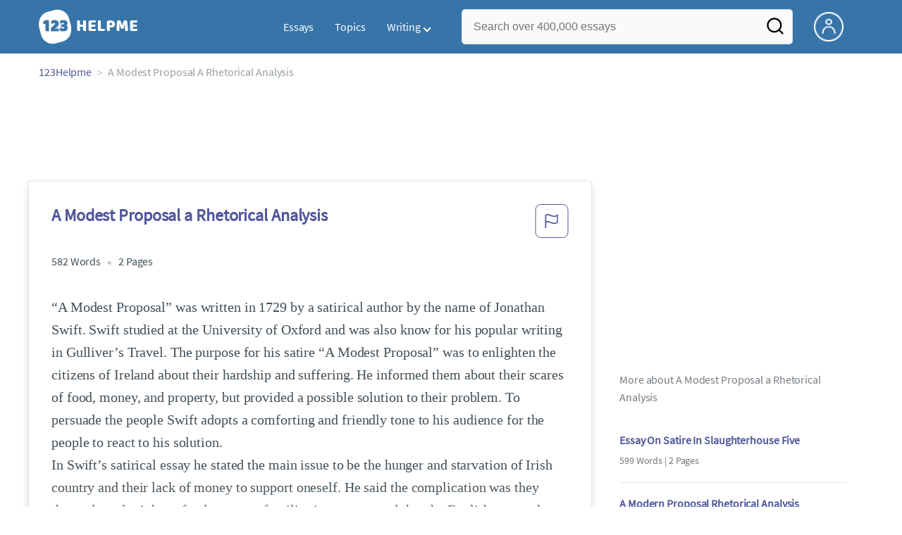

--- FILE ---
content_type: text/html; charset=UTF-8
request_url: https://www.123helpme.com/essay/A-Modest-Proposal-a-Rhetorical-Analysis-445489
body_size: 2398
content:
<!DOCTYPE html>
<html lang="en">
<head>
    <meta charset="utf-8">
    <meta name="viewport" content="width=device-width, initial-scale=1">
    <title></title>
    <style>
        body {
            font-family: "Arial";
        }
    </style>
    <script type="text/javascript">
    window.awsWafCookieDomainList = ['monografias.com','cram.com','studymode.com','buenastareas.com','trabalhosfeitos.com','etudier.com','studentbrands.com','ipl.org','123helpme.com','termpaperwarehouse.com'];
    window.gokuProps = {
"key":"AQIDAHjcYu/GjX+QlghicBgQ/7bFaQZ+m5FKCMDnO+vTbNg96AEjXDd5GG2UH21aRSEdOOwEAAAAfjB8BgkqhkiG9w0BBwagbzBtAgEAMGgGCSqGSIb3DQEHATAeBglghkgBZQMEAS4wEQQMJRvj6KHN1SZDyy/bAgEQgDuB43sNIUY3n1BtkX7MJggT1sT3DunwpTm7Vis+NY8Ug+2LuSOB5YQEK8OE4REU0M09ckOEhHSpn/2kHw==",
          "iv":"EkQVBgG9FAAAAI2W",
          "context":"xjhc/Q6q1QBTpgXgrXcwD3tAGh4B8jTdKOT5ubzOmBZQg9d2mgJVbHb6AC4/Mo6nX8ugYPNdhfA41ufHKHq02X4vVblgiZcZ4z4AIv88JJ1hlxcRYP6Nxknnnvyd61QRaC2aT9gebt+lorn8IBX39FBN/GsIFOYFI5qwHxBHMR9eqlXPNOD0SKMWbI57wrfeHYYt7KMpIvEqSQkUshCSftGqThTDbVkOIMKOdu+HyB3989fXZNw3d20w0N/pRNMFSwHkfxLzlgkr9oK6e13xsG7oo8g0lfqQRz5UaHT7V8j1y9fv2ihvo0CkS6At2fG61Xlo3sWldQlkZq/WyiqlYSI5y74xdogC0AUEmuuU2533JoKyKaoIRi4mLQzijSYaO4nlTDLzKLQtcCLKpRlU0ZM+N4RHHFNSD40gSDIl8S8SM3O9LehCMy82B+MMGHSCvtEgJRDWWmbDXruNLYD/[base64]/52sljeizQ0+5ERniFPg/qcHkdruyd2yq+qFTanFx1XhbW6Pwi5jvLFbs0rOKM4Iajp8Q=="
};
    </script>
    <script src="https://ab840a5abf4d.9b6e7044.us-east-2.token.awswaf.com/ab840a5abf4d/b0f70ab89207/fe90875e3a44/challenge.js"></script>
</head>
<body>
    <div id="challenge-container"></div>
    <script type="text/javascript">
        AwsWafIntegration.saveReferrer();
        AwsWafIntegration.checkForceRefresh().then((forceRefresh) => {
            if (forceRefresh) {
                AwsWafIntegration.forceRefreshToken().then(() => {
                    window.location.reload(true);
                });
            } else {
                AwsWafIntegration.getToken().then(() => {
                    window.location.reload(true);
                });
            }
        });
    </script>
    <noscript>
        <h1>JavaScript is disabled</h1>
        In order to continue, we need to verify that you're not a robot.
        This requires JavaScript. Enable JavaScript and then reload the page.
    </noscript>
</body>
</html>

--- FILE ---
content_type: text/html; charset=utf-8
request_url: https://www.123helpme.com/essay/A-Modest-Proposal-a-Rhetorical-Analysis-445489
body_size: 20355
content:
<!DOCTYPE html>
<html>
    <head>
        <script type="text/javascript" src="https://cdn.cookielaw.org/consent/1638784f-1f7d-4a5c-837c-5cf9ed4c3b3f/OtAutoBlock.js" ></script>
        <!--WAF script-->
        <script data-ot-ignore type="text/javascript" src="https://ab840a5abf4d.edge.sdk.awswaf.com/ab840a5abf4d/b0f70ab89207/challenge.compact.js" defer></script>
        <!--end WAF script-->
        
        
        
        <style>@charset "UTF-8";*{box-sizing:border-box}html{-webkit-font-smoothing:antialiased;-webkit-text-size-adjust:none;text-size-adjust:none}a{text-decoration:none}blockquote,body,div,figure,footer,form,h1,h2,h3,h4,h5,h6,header,html,iframe,label,legend,li,nav,object,ol,p,section,table,ul{margin:0;padding:0}article,figure,footer,header,hgroup,nav,section{display:block}img{border:0}.row{max-width:75rem;margin-left:auto;margin-right:auto}.row::after,.row::before{content:' ';display:table}.row::after{clear:both}.row .row{max-width:none;margin-left:-.625rem;margin-right:-.625rem}@media screen and (min-width:40em){.row .row{margin-left:-.9375rem;margin-right:-.9375rem}}.column,.columns{width:100%;float:left;padding-left:.625rem;padding-right:.625rem}@media screen and (min-width:40em){.column,.columns{padding-left:.9375rem;padding-right:.9375rem}}.column:last-child:not(:first-child),.columns:last-child:not(:first-child){float:right}.column.row.row,.row.row.columns{float:none}.row .column.row.row,.row .row.row.columns{padding-left:0;padding-right:0;margin-left:0;margin-right:0}.small-1{width:8.3333333333%}.conditionally-visible{visibility:visible}.small-2{width:16.6666666667%}.small-3{width:25%}.small-offset-4{margin-left:33.3333333333%}.small-5{width:41.6666666667%}.small-7{width:58.3333333333%}.small-8{width:66.6666666667%}.small-11{width: 91.6666666667%;}.small-10 {width: 83.3333333333%;}.small-12{width:100%}@media screen and (max-width:39.9375em){.hide-for-small-only{display:none!important}}@media screen and (min-width:40em){.medium-offset-0{margin-left:0}.medium-1{width:8.33333333%}.medium-2{width:16.6666666667%}.medium-3{width:25%}.medium-4{width:33.3333333333%}.medium-5{width:41.6666666667%}.medium-6{width:50%}.medium-7{width:58.33333333%}.medium-8{width:66.6666666667%}.medium-9{width:75%}.medium-12{width:100%}}@media screen and (min-width:64em){.large-1{width:8.3333333333%}.large-2{width:16.6666666667%}.large-3{width:25%}.large-4{width:33.3333333333%}.large-5{width:41.6666666667%}.large-6{width:50%}.large-7{width:58.3333333333%}.large-8{width:66.6666666667%}.large-9{width:75%}.large-10{width:83.3333333333%}.large-11{width:91.6666666667%}.large-12{width:100%}.large-1-5{width:12%!important}.columns-large-2{-moz-column-count:2;-webkit-column-count:2;column-count:2;-moz-column-gap:1em;-webkit-column-gap:1em;column-gap:1em}.no-padding-large{padding:0!important}.paper-container--with-sidebar{padding:2rem}.hide-for-large{display:none!important}.margin-right-1-5--large{margin-right:1.5rem}.align-left--large{text-align:left}}@media screen and (min-width:80em){.large-1{width:8.3333333333%}.large-2{width:16.6666666667%}.large-3{width:25%}.large-4{width:33.3333333333%}.large-5{width:41.6666666667%}.large-6{width:50%}.large-7{width:58.3333333333%}.large-8{width:66.6666666667%}.large-9{width:75%}.large-10{width:83.3333333333%}.large-11{width:91.6666666667%}.large-12{width:100%}}@media screen and (max-width:0em),screen and (min-width:40em){.show-for-small-only{display:none!important}}@media screen and (min-width:40em) and (max-width:63.9375em){.hide-for-medium-only{display:none!important}}@media screen and (max-width:63.9375em){.show-for-large{display:none!important}}a{color:#52579c;text-decoration:none}button{font-size:16px}.burger{margin-right:1rem;position:relative}@media screen and (max-width:63.9375em){.burger__hero-img{height:20px;width:auto}}.recurly-hosted-field,input,select,textarea{-webkit-border-radius:.3em;-moz-border-radius:.3em;-ms-border-radius:.3em;border-radius:.3em;border:1px solid #e1e4e5;color:#435059;font-size:1rem;padding:.8rem 1rem;transition:all .2s ease-in-out}input[type=color],input[type=date],input[type=datetime-local],input[type=datetime],input[type=email],input[type=month],input[type=number],input[type=password],input[type=search],input[type=tel],input[type=text],input[type=time],input[type=url],input[type=week],select,textarea{display:block;width:100%}.heading-l,.heading-m,.heading-s,.heading-xl,.heading-xs,.heading-xxl{line-height:1.35em;margin-bottom:.3125em}.heading-s{font-size:1.25rem;font-weight:400;margin-bottom:.625em}.heading-m{font-size:1.5rem;font-weight:400}.heading-xs{font-size:1rem;font-weight:500;line-height:1.6em}.text-l,.text-m,.text-s,.text-xl,.text-xs,.text-xxs,.text-xxxs{line-height:1.6em;margin-bottom:.9375em}.text-xl{font-size:1.5rem}.text-l{font-size:1.25rem}.text-m{font-size:1rem}.text-s{font-size:.875rem;margin-bottom:.625em}.text-xs{font-size:.75rem}.weight-500{font-weight:500}.weight-700{font-weight:700}.source-serif{font-family:'Source Serif Pro',serif}.button,button{-webkit-border-radius:1.125rem;-moz-border-radius:1.125rem;-ms-border-radius:1.125rem;border-radius:1.125rem;background-color:#247ab7;border:1px solid #247ab7;box-sizing:border-box;color:#fff;cursor:pointer;display:inline-block;line-height:2.2rem;margin:0 0 .9375rem;padding:0 1.125rem;text-align:center;text-decoration:none;white-space:nowrap}.button--orange,button--orange{background-color:#c84c0e;border:1px solid transparent;color:#fff}.button--squarish,button--squarish{border-radius:.25rem}.button--extra,button--extra{border-color:#fff;border-radius:100px;border-style:solid;border-width:2px;color:#fff;display:inline-block;padding:14px 25px;text-align:center;text-decoration:none;width:100%}.button--extra_container,button--extra_container{background-color:#247ab7;bottom:0;font-size:20px;min-height:80px;padding-bottom:15px;padding-left:45px;padding-right:45px;padding-top:15px;position:fixed;width:100%;z-index:9999}.card{-webkit-border-radius:.25rem;-moz-border-radius:.25rem;-ms-border-radius:.25rem;border-radius:.25rem;background-color:#fff;border:1px solid #e1e4e5;line-height:1.5rem;margin-bottom:1.5rem;padding:1.25rem 1.5rem;position:relative}.card--bv-popup{position:absolute;text-align:left;visibility:hidden;z-index:3}.card--bv-popup--burger{border:1px solid #737a80;position:absolute;top:3.7rem;width:20rem}.card--bv-popup--burger-left{left:-.5rem}@media screen and (max-width:39.9375em){.card--bv-popup--burger-left{background-color:#fafafa;border-radius:0;left:-1.1rem;top:3.5rem;width:99.9%;width:99.9vw}}.card__menu-list{list-style-type:none}.card__menu-list-item{display:block;line-height:.8rem;margin-bottom:1.5rem;text-align:left}.card__menu-list-item:last-child{margin-bottom:0}.card__menu-list-header{border-bottom:1px solid #e1e4e5;border-top:1px solid #e1e4e5;color:#737a80;font-weight:500;letter-spacing:.1rem;padding:1rem 0;text-transform:uppercase}.card__menu-list-link{color:#435059}.card--sidebar-nav{border-top:2px solid #1c77c2}.card--sidebar-nav__list{list-style-type:none}.card--sidebar-nav__list-item{margin-bottom:.8rem}.card--sidebar-nav__list-item--separators{border-bottom:1px solid #e1e4e5;padding:.25rem 0}.card--sidebar-nav__section{margin-bottom:1rem}.essay-details{display:block;margin-bottom:1rem}.essay-details>::after{color:#c2c8cc;content:'•';font-size:1.4em;margin:0 .4em;position:relative;top:.1em}.essay-details>:last-child::after{content:' ';margin:0}.nav-breadcrumbs{display:block;margin-bottom:1.3em}.nav-breadcrumbs>::after{color:#c2c8cc;content:'>';font-size:1.1em;margin:0 .4em;position:relative}.nav-breadcrumbs>:last-child::after{content:' ';margin:0}.vertical-nav-list{margin-bottom:1.7rem}.vertical-nav-list__container{list-style:none}.vertical-nav-list__heading{color:#fff;font-size:1rem;letter-spacing:0.125em;margin-bottom:1.25em;text-transform:uppercase;}.vertical-nav-list__item{font-size:1rem;line-height:1.75em}.vertical-nav-list__item__anchor{color:#fff;margin-right:.3125em}.paper{font-size:1.25rem;line-height:1.6em}@media screen and (max-width:63.9375em){.paper{font-size:1.25rem}}@media screen and (max-width:39.9375em){.paper{font-size:1rem}}.paper-container{background:#fff;padding:8rem}@media screen and (max-width:63.9375em){.paper-container{padding:5rem}}@media screen and (max-width:39.9375em){.paper-container{padding:1rem;padding-top:2rem}}@media screen and (min-width:64em){.paper-container--with-sidebar{padding:2rem}}.paper--related{margin-bottom:6rem;position:relative}.paper--related__details{color:#737a80;display:block;font-size:1rem;margin:.5rem 0 1.5rem}.paper--related-separator{border-top:1px solid #c2c8cc;margin:7rem auto 4rem;position:relative;text-align:center;width:80%}.paper--related-separator-word{background-color:#fff;bottom:35px;color:#c2c8cc;display:inline-block;font-size:1.6rem;height:50px;margin:auto;padding:1rem;position:relative;width:125px}.paper__cta{bottom:2rem;left:0;position:absolute;width:100%;z-index:1}.paper__gradient{left:0;position:absolute;width:100%;z-index:1}.paper__gradient--bottom{background:linear-gradient(to bottom,rgba(255,255,255,0),#fff);bottom:0;height:150px}.z-index-1{z-index:1}.visibleeader-splat__search-box--custom-nav{left:-66vw;position:absolute;top:5.5rem;width:100vw}.section{background-color:#fff;border-bottom:.0625rem solid #e1e4e5;min-width:300px;padding-bottom:3.75rem;padding-top:3.75rem;position:relative}.unstyled{list-style:none}.full-height{height:100%}.vert-center{margin-bottom:0;margin-top:0;position:relative;top:50%;transform:translateY(-50%)}.cursor-pointer{cursor:pointer}.center{text-align:center}@media screen and (max-width:39.9375em){.center--small-down{text-align:center}}.align-right{text-align:right}@media screen and (min-width:40em){.align-right--medium{text-align:right}}.align-left{text-align:left}.border--top{border-top:1px solid #e1e4e5;}.no-border{border:0}.no-margin--bottom{margin-bottom:0}.no-margin{margin:0}.margin-1{margin-bottom:1rem}.margin-2{margin-bottom:2rem}.margin-4{margin-bottom:4rem}.margin-right-1{margin-right:1rem}@media screen and (min-width:64em){.margin-right-1-5--large{margin-right:1.5rem}}.no-padding{padding:0}.padding-top-1{padding-top:1rem}.padding-top-2{padding-top:2rem}.padding-bottom-1{padding-bottom:1rem}.padding-1{padding:1rem}.padding-2{padding:2rem}.brand-primary{color:#52579c}.brand-secondary{color:#52579c}.mid-gray{color:#737a80}.ash-gray{color:#959fa6}.white-space--break-spaces{white-space:break-spaces}.display-block{display:block}.margin-bottom-2{align-items:center;justify-content:flex-start}.display-inline-block{display:inline-flex}@media screen and (min-width:40em){.display-inline-block--medium{display:inline-block}}.display-flex{display:flex}.flex-flow-column{flex-flow:column}.share-block{margin-bottom:1rem}.tag-block__li--link{display:block;font-size:.875rem;list-style-type:none;margin:0 0 .4rem}.vert-align-middle{vertical-align:middle}.position-relative{position:relative}@media screen and (min-width:40em){.position-absolute--medium{position:absolute}}.text-ellipsis-after::after{content:'…'}.border-box-shadow{-webkit-box-shadow:0 3px 13px -5px rgba(0,0,0,.3);-moz-box-shadow:0 3px 13px -5px rgba(0,0,0,.3);box-shadow:0 3px 13px -5px rgba(0,0,0,.3);border:1px solid #e1e4e5}.break-word{word-wrap:break-word}.capitalize{text-transform:capitalize;padding:0}@media screen and (min-width:64em){.hide-for-large-up{display:none}}body{color:#435059;font:16px 'Source Sans Pro',system-ui,sans-serif;letter-spacing:-.1px}@font-face{font-family:"Source Sans Pro";font-style:normal;font-weight:400;font-display:block;src:local("Source Sans Pro Regular"),local("SourceSansPro-Regular"),url(//assets.123helpme.com/1.17/fonts/source-sans-pro-v12-latin-regular.woff2) format("woff2"),url(//assets.123helpme.com/1.17/fonts/source-sans-pro-v12-latin-regular.woff) format("woff")}.clearfix,nav:after{clear:both}.search-mobile-show,.toggle,[id^=drop]{display:none}.user-account{margin-left:15px;margin-top:5px}.search-bg-grey{background-color:#eaebed;font-size:14px}.search-box__button{border:none}.header-row{display:flex!important}@media all and (max-width:62em){.bordered{border-top:1px solid #999}.mobile-flex{display:flex;align-items:center}.menu,.toggle+a,nav li a:not(:only-child):after{display:none}.toggle{display:block;padding:20px;color:#000;font-size:16px;position:relative}.toggle:after{border:solid #000;border-width:0 2px 2px 0;display:inline-block;padding:3px;position:absolute;top:45%;transform:rotate(45deg) translateY(-50%);-webkit-transform:rotate(45deg) translateX(-50%);content:"";margin-left:10px;right:8px}}.display-none{display:none}
    .recommended{width: 100%;background: #FAFAFA;box-shadow: 0px 4px 4px 0px #00000012 inset;display: flex;align-items: center;padding: 8px; margin-top:1rem;.recommended-bulb_icon{width:20px;height:24px;margin-right:8px;}p{.recommended-heading{font-size:18px;font-weight: 700;line-height:27px;letter-spacing:-0.005em;text-align:left;color:#000000;margin-right:8px;}.recommended-link{font-size: 18px;font-weight: 700;line-height: 27px;letter-spacing: -0.005em;text-align: left;text-decoration: underline;color: #52579C;text-transform: capitalize;}}}
    @media screen and (max-width:39.9375em){.section--footer{padding-bottom:60px!important}#essay_ad_top{height:50px;min-width:300px;max-width:320px;overflow:hidden;margin:auto auto 2rem}#essay_ad_related{height:250px;width:300px;margin:auto auto 2rem}#essay_ad_sidebar,#essay_ad_sidebar_1{display:none}}@media screen and (min-width:40em){.section--footer{padding-bottom:100px!important}#essay_ad_top{height:90px;min-width:728px;max-width:970px;overflow:hidden;margin:auto auto 2rem}#essay_ad_related{min-height:90px;max-height:250px;min-width:300px;max-width:728px;margin:auto auto 2rem}#essay_ad_sidebar{height:250px;width:300px}#essay_ad_sidebar_1{display:none}}.essay-title-header{display:flex;justify-content: space-between;}.btn-content-flagging{color:#52579c;cursor:pointer}.header-splat{background-color:#3775a9;border-bottom:0;min-width:20rem;padding:.8125rem 0;z-index:999;position:relative}.search-box{display:inline-block;position:relative;width:100%}@media screen and (max-width:39.9375em){.header-splat__search-box{visibility:hidden}.header-splat__search-box.conditionally-visible{visibility:visible}}.search-box__input--splat-header{height:3.125rem;margin:0;padding:.25rem;padding-left:1rem;padding-right:2.5rem}@media screen and (max-width:39.9375em){.search-box__input--splat-header{border-radius:0;padding-right:.5rem}}.search-box__input--gray-bg{background-color:#fafafa;border:1px solid #e1e4e5;box-shadow:none}.search-box__button{-webkit-border-radius:0 4px 4px 0;-moz-border-radius:0 4px 4px 0;-ms-border-radius:0 4px 4px 0;border-radius:0 4px 4px 0;display:block;height:60px;margin:0;outline:0;padding:0;position:absolute;right:0;top:0;width:60px;z-index:2}.search-box__button--splat-header{background-color:transparent;border:none;width:3.125rem}.search-box__icon{color:#036;font-size:22px;line-height:3.75rem;text-align:center}@media screen and (max-width:39.9375em){.search-box__button--splat-header{display:block;border:none}}@media (max-width:40em){.header-splat{padding:5px 0}.search-bg-grey{background-color:#fff;font-size:14px;border:1px solid #ccc}}.header-splat .navigation{height:50px;display:flex;align-items:center}.header-splat .navigation .nav-container{margin-left:auto}.header-splat .navigation nav ul{list-style:none;margin:0;padding:0}.header-splat .navigation nav ul li{float:left;position:relative}.header-splat .navigation nav ul li a{display:block;padding:0 15px;color:#fff;text-decoration:none;cursor:pointer}.header-splat .navigation nav ul li a:not(:only-child):after,.header-splat .navigation nav ul li a:visited:not(:only-child):after{border:solid #fff;border-width:0 2px 2px 0;display:inline-block;padding:3px;top:5px;transform:rotate(45deg);-webkit-transform:rotate(45deg);content:"";margin-left:5px}.header-splat .navigation nav ul li ul li{min-width:130px}.header-splat .navigation nav ul li ul li a{padding:15px;line-height:20px}.header-splat .navigation .nav-dropdown{position:absolute;display:none;background-color:#486ed6;z-index:5;box-shadow:0 3px 12px rgba(0,0,0,.15)}.header-splat .navigation .nav-dropdown a{color:#fff}.header-splat .navigation nav ul li ul li a:hover{background-color:#fff}.nav-mobile{position:relative!important;display:none;top:0;left:0;height:auto;width:70px;padding-right:5px}@media only screen and (max-width:1000px){.header-splat .navigation{display:block}.nav-mobile{display:block}.header-splat .navigation nav{width:100%;padding:54px 0 15px}.header-splat .navigation nav ul{background-color:#fff;border:1px solid #737a80;position:absolute;left:0;width:100%;z-index:2222}.header-splat .navigation nav ul li{float:none}.header-splat .navigation nav ul li a{padding:15px;line-height:20px;color:#000}.header-splat .navigation nav ul li a:hover{color:#3775a9}.header-splat .navigation nav ul li ul li a{padding-left:30px}.header-splat .navigationt .nav-dropdown{position:static;background-color:#486ed6}.header-splat .navigation .nav-dropdown a{color:#fff}.header-splat .navigation nav ul li a:not(:only-child):after,.header-splat .navigation nav ul li a:visited:not(:only-child):after{top:22px;margin-left:10px;right:20px}.header-splat .navigation nav ul li a.opened:after{transform:rotate(-135deg);-webkit-transform:rotate(-135deg);margin-top:5px}.mobile-flex{display:flex;align-items:center}}@media screen and (min-width:1000px){.header-splat .navigation .nav-list{display:block!important}}@media (max-width:640px){.header-splat{padding:5px 0}}.header-splat .navigation nav ul li ul li a{padding:5px 15px 5px 10px;line-height:20px}.header-splat .navigation .nav-dropdown-write{position:absolute;background-color:#fff;border-radius:5px;z-index:5;box-shadow:0 3px 12px rgba(0,0,0,.15);min-width:130px;padding:10px 0;margin-top:10px}.header-splat .navigation .nav-dropdown-write a{color:#3775a9}@media only screen and (max-width:1000px){.header-splat .navigation nav ul{background-color:#fff;border:1px solid #737a80;width:100%;z-index:2222}.nav-mobile{display:block}.navigation nav{width:100%;padding:54px 0 15px}.navigation .nav-list{background-color:#4b7afb;position:absolute;left:0;width:100%;z-index:2222;top:60px}.header-splat .navigation nav ul li,.navigation nav ul li{float:none}.header-splat .navigation .nav-dropdown-write a,.header-splat .navigation nav ul li a{padding:15px;line-height:20px;color:#000}.navigation .nav-dropdown-write{width:100%;z-index:2222;border-radius:0;box-shadow:none;padding-top:0;position:static;background-color:#486ed6;margin-top:5px}.navigation nav ul li a{padding:15px;line-height:20px}.navigation nav ul li ul li a{padding:15px}.navigation .nav-dropdown-write a{color:#fff}.navigation nav ul li a:not(:only-child):after,.navigation nav ul li a:visited:not(:only-child):after{top:22px;margin-left:10px;right:20px}.navigation nav ul li a.opened:after{transform:rotate(-135deg);-webkit-transform:rotate(-135deg);margin-top:5px}.header-splat .navigation .nav-dropdown-write{position:relative;border-radius:0;box-shadow:none;border:none;background-color:#edf7ff}.header-splat .navigation nav ul li a:not(:only-child):after,.header-splat .navigation nav ul li a:visited:not(:only-child):after{border:solid #000;border-width:0 2px 2px 0;top:18px}}#nav-toggle{display:block;position:relative;left:0;top:0;cursor:pointer;padding:10px 35px 16px 0}#nav-toggle span,#nav-toggle span:after,#nav-toggle span:before{cursor:pointer;border-radius:1px;height:3px;width:25px;background:#fff;position:absolute;display:block;content:"";transition:all .3s ease-in-out}#nav-toggle span:before{top:-10px}#nav-toggle span:after{bottom:-10px}#nav-toggle.active span{background-color:#c84c0e}#nav-toggle.active span:after,#nav-toggle.active span:before{background-color:#c84c0e}.header-splat__search-box{box-shadow:none}@media screen and (max-width:39.9375em){.header-splat__search-box{left:0;position:absolute;top:4.1rem;visibility:hidden}.header-splat__search-box.conditionally-visible{visibility:visible}}@media screen and (max-width:39.9375em){.header-splat__search-box-container{z-index:1}}@media screen and (min-width:40em){.header-splat__search-toggle-container{visibility:hidden}}.header-splat__search-toggle-container--custom-nav{right:0;top:.8rem}.header-splat__search-toggle-container--custom-nav-ng1{top:.6rem}.header-splat__search-toggle-container{cursor:pointer;display:none;font-size:1.5rem;height:2.3rem;position:absolute;right:0;top:.6rem;visibility:visible;width:2.3rem}.search-mobile-show{display:none}@media screen and (max-width:39.9375em){.header-splat__search-toggle-container{display:block}.header-splat__search-box--custom-nav{left:0;position:fixed;top:70px;width:100%;box-shadow:0 4px 40px grey;z-index:8888}.header-splat__search-box--custom-nav input{font-size:14px}.search-mobile-hide{display:none}.search-mobile-show{display:block}}.header-splat__columns{height:3.125rem;position:relative}.icon--account{background-image:url(https://assets.123helpme.com/1.17/images/others/user.png);background-position:center;background-repeat:no-repeat;background-size:100%;height:42px;width:42px}@media (max-width:420px){.icon--account{width:30px}}.header-splat__logo-container{background-image:url(//assets.123helpme.com/1.17/images/logos/123-helpme/logo-123-helpme-lg.png);background-size:100%;min-width:120px;background-position:left center;background-repeat:no-repeat;display:block;height:100%}@media (max-width:1024px){.header-splat__logo-container{background-size:100%!important}}@media screen and (min-width:40em){.header-splat__logo-container{background-image:url(//assets.123helpme.com/1.17/images/logos/123-helpme/logo-123-helpme-lg.png);background-size:auto;min-width:120px;display:block;height:100%;background-position:left center;background-repeat:no-repeat}}@media only screen and (max-width:1000px){.header-splat .header-splat__logo-container-secondary{margin-left:45px;min-width:200px}}.pagination-simple__curpage,.pagination-simple__next{margin-left:1rem}.pagination-simple__next,.pagination-simple__prev{color:#52579c;text-decoration:underline}.pagination-simple__next--disabled,.pagination-simple__prev--disabled{color:#c2c8cc;text-decoration:none}.margin-1{margin-bottom:1rem}.margin-horiz-0-5{margin-left:.5rem;margin-right:.5rem}@media screen and (min-width:64em){.columns-large-2{-moz-column-count:2;-webkit-column-count:2;column-count:2;-moz-column-gap:1em;-webkit-column-gap:1em;column-gap:1em}}.columns-large-2 ul{list-style:none}.columns-large-2 ul li{padding:0}@media screen and (max-width:39.9375em){.search-box__button{height:50px;width:35px}}.section--footer{background-color:#3775a9;border-bottom:0;border-top:0;padding-bottom:0;text-align:center}@media screen and (min-width:40em){.section--footer{text-align:left}}.copyright-block__social__circle{-webkit-border-radius:50%;-moz-border-radius:50%;-ms-border-radius:50%;border-radius:50%;border:1px solid #fff;display:inline-block;height:37px;margin-right:.4375em;position:relative;text-align:center;width:37px}.copyright-block__social__circle--no-stroke{border:0;right:12px}.copyright-block__social__circle__icon{bottom:0;color:#fff;font-size:1rem;left:0;line-height:2.6rem;margin:auto;position:absolute;right:0;top:0}@media screen and (min-width:64em){.align-left--large{text-align:left}}.modal_container,.modal_container .main_exit-intent-modal{top:50%;z-index:9999;left:50%;transform:translate(-50%,-50%);display:flex}.modal_container{width:100%;height:100%;min-height:100vh;min-width:100vw;position:fixed;justify-content:center;align-items:center;text-align:center;background-color:rgba(36,34,34,.5);}.main_exit-intent-modal{width:914px;padding: 30px 0px;min-height: 283px;height:auto;position:absolute;background:#fff;border-radius:19px;box-shadow:rgba(0,0,0,.1) 0 4px 5px,rgba(0,0,0,.06) 0 2px 3px;align-items:center}.modal-union{width:200px;height:100%;background:linear-gradient(157.37deg,#525998 2.51%,#4675a5 97.24%);border-top-left-radius:19px;border-bottom-left-radius:19px;}.modal_container .main_exit-intent-modal .modal-union{position:absolute;}.main_exit-intent-modal .modal-union .polygon-icon{position:absolute;top:calc(50% - 9px);right:-15px}.modal-union .main-frame-content{width:165.14px;height:183.76px;gap:11.92px;position:absolute;top:50%;left:50%;transform:translate(-50%,-50%)}.modal-union .main-frame-content .bulb{width:57.03px;height:57.03px;background-color:#495093;border-radius:50%;position:relative}.modal-union .main-frame-content .bulb .bulb-icon{width:36.21px;height:36.21px;position:absolute;top:50%;left:50%;transform:translate(-50%,-50%)}.modal-union .main-frame-content .content{width:165.14px;height:114.81px;text-align:left;margin:12px 0 0}.modal-union .main-frame-content .hading-tag{width:160px;height:30px;font-weight:700;font-size:24px;line-height:30px;color:#fff;margin:0}.modal-union .main-frame-content .description{width:165.14px;height:78px;font-weight:400;font-size:21px;line-height:26px;color:#fff;margin:5px 0}.modal_container .essay-modal-container{width:70%;margin-right: 5%;margin-left: auto;display:flex;flex-direction:column;align-items:center;justify-content:center;gap:8px}.essay-modal-container .close-modal{position:absolute;top:15px;right:10px;width:25px;height:25px;border-radius:50%;text-align:center;cursor:pointer}.close-modal .close-icon{width:20px;height:20px}.essay-modal-container .essay-container{display:flex;gap:10px;width:100%}.essay-container .essay-content:nth-child(2n) .vertical_line{background-color:#525998}.essay-container .essay-content{width:100%;height:auto;box-shadow:0 1px 7px 0 #0000002E;border-radius:10px}.essay-container .essay-content .vertical_line{height:5px;background-color:#4675a5;border-top-left-radius:9px;border-top-right-radius:9px;padding:3px 11px;color:#fff;font-size:18px;font-weight:600;line-height:21px;letter-spacing:-.005em}.essay-container .box_content{height:100%;display:flex;align-items:center;flex-direction:column;justify-content:end;padding:8px}.essay-container .box_content .essay-heading{height:100%;width:100%;padding:8px}.essay-container .box_content .essay-heading .title{width:100%;height:auto;text-align:center;display:flex;overflow:hidden;text-overflow:ellipsis;align-items:baseline;justify-content:center;font-size:18px;font-weight:400;color:#000;line-height:22px;letter-spacing:-.005em}.essay-container .box_content .essay-link{margin:0 auto 14px}.essay-container .box_content .essay-link .mobile_button{width:auto;max-width:100%;height:30px;background-color:#008ed5;color:#fff;border-radius:26px;padding:8.69px 16.51px;gap:8px;display:flex;align-items:center;justify-content:center;font-size:14px;font-weight:400;line-height:13px;margin:0 auto;cursor:pointer;text-decoration:none}.essay-container .box_content .essay-link .mobile_button .essay_btn{text-transform:uppercase;}@media screen and (max-width:930px){.modal_container .main_exit-intent-modal{width:95%;max-height:80%;top:48%;}.modal-union{width:175px}.modal-union .main-frame-content{padding-left:8px}.modal_container .essay-modal-container{width:70%;justify-content:flex-start;overflow-y:auto}}@media screen and (max-width:768px){.main_exit-intent-modal{padding:0px 0px;}.modal_container .main_exit-intent-modal .modal-union{position:relative;}.modal_container .main_exit-intent-modal{flex-direction:column;width:100%;max-width:450px;height:auto}.modal_container .modal-union{width:100%;height:100%;min-height:150px;border-top-right-radius:19px;border-bottom-left-radius:0}.modal-union .polygon-icon{top:92%!important;right:50%!important;transform:rotate(90deg)}.modal-union .main-frame-content{width:100%;display:flex;flex-direction:column;align-items:center;text-align:center;padding-left:0}.modal-union .main-frame-content .content{margin:0}.modal-union .main-frame-content .bulb{width:50.03px;height:50.03px;}.modal-union .main-frame-content .content{width:100%;max-width:350px;height:100.81px;text-align:center}.modal-union .main-frame-content .hading-tag{width:100%;max-width:165.14px;height:30px;margin:0 auto}.modal-union .main-frame-content .description{width:100%;max-width:300px;height:78px;margin:5px auto;font-size:20px}.modal_container .essay-modal-container{width:100%!important;max-width:600px;flex-direction:column}.essay-modal-container .close-modal{top:15px;right:15px;cursor:pointer}.essay-modal-container .essay-container{width:90%;flex-direction:column}.modal_container .essay-modal-container .essay-container::-webkit-scrollbar{width:5px}.modal_container .essay-modal-container .essay-container::-webkit-scrollbar-track{background:#eae8e8}.modal_container .essay-modal-container .essay-container::-webkit-scrollbar-thumb{background-color:#d5d3d3;border-radius:20px}.essay-container .essay-content{width:100%;height:100%;border-radius:10px;margin:0 auto}.essay-container .box_content .essay-link .mobile_button{width:100%;height:35px;font-size:13px;bottom:26px}}@media screen and (max-width:480px){.modal_container .main_exit-intent-modal{flex-direction:column;width:95%;max-width:450px;height:auto}}@media only screen and (orientation: landscape) and (max-width: 768px){.modal_container .main_exit-intent-modal{flex-direction:row;max-width:95%;}.modal_container .modal-union{min-height:284px;max-width:176px;border-bottom-left-radius:19px;border-top-right-radius:0px;}.modal-union .main-frame-content{width:150px;align-items:start;padding-left:8px;}.modal-union .main-frame-content .content{text-align:left;}.modal-union .main-frame-content .hading-tag{font-size:19px;}.modal-union .main-frame-content .description{font-size:16px;width:160px;}.main_exit-intent-modal .modal-union .polygon-icon{top: calc(50% - 9px)!important;right:-15px!important;transform: rotate(0deg);}.essay-modal-container .essay-container{flex-direction:row;overflow-y:initial!important;}.essay-container .essay-content{height:auto;}.essay-container .box_content .essay-heading .title{font-size:13px;line-height:18px;}.essay-container .box_content .essay-link .mobile_button{height:26px;font-size:10px;}.essay-container .box_content .essay-link{margin-bottom:8px!important;}.essay .essay_content .essay-descriptions{font-size:14px!important;}.essay .trial-button a{border-radius:50px!important;font-size:12px!important;}.essay .trial-button a span{font-size:12px!important;}.essay .trial-button{margin-top:1.2rem;!important}}.sb-modal{position:fixed;top:0;right:0;bottom:0;left:0;z-index:10000;outline:0;background-color:rgba(0,0,0,0.5);overflow-x:hidden;overflow-y:auto}.sb-modal-dialog{position:relative;margin:1rem;pointer-events:none}.sb-modal-dialog-centered{display:flex;align-items:center;min-height:calc(100% - (0.5rem * 2))}.sb-modal-content{position:relative;display:flex;flex-direction:column;width:100%;pointer-events:auto;width:100%;pointer-events:auto;background-color:#fff;background-clip:padding-box;border:1px solid rgba(0,0,0,0.2);border-radius:.3rem;outline:0;margin-top:5rem}.sb-modal-backdrop{position:fixed;top:0;right:0;bottom:0;left:0;z-index:1040;background-color:#000}.sb-modal-header{display:flex;align-items:flex-start;justify-content:space-between;padding:1rem;border-top-left-radius:.3rem;border-top-right-radius:.3rem;.sb-close{margin:-1rem -1rem -1rem auto}}.sb-modal-title{margin-bottom:0;line-height:1.5}.sb-modal-body{position:relative;flex:1 1 auto;padding:1rem}.sb-modal-footer{display:flex;align-items:center;justify-content:center;padding-bottom:1rem;>:not(:first-child){margin-left:.25rem}>:not(:last-child){margin-right:.25rem}}.sb-modal-scrollbar-measure{position:absolute;top:-9999px;width:50px;height:50px;overflow:scroll}@media(min-width:576px){.sb-modal-dialog{margin:1.75rem auto}.sb-modal-dialog-centered{min-height:calc(100% - (1.75rem * 2))}}.sb-close{float:right;color:#000;font-size:4.5rem;text-shadow:0 1px 0 #fff;opacity:.5;&:hover,&:focus{color:#000;text-decoration:none;opacity:.75}&:not(:disabled):not(.disabled){cursor:pointer}}.sb-close{padding:0;background-color:transparent;border:0;-webkit-appearance:none}</style>
        <script>
window.dataLayer = window.dataLayer || [];
dataLayer.push({ "environment": "production" });
dataLayer.push({ "ga_enable_tracking": "true" });
dataLayer.push({ "version": "2.2.110" });
dataLayer.push({ "source_site_id": 21 });
</script>
<!-- Google Tag Manager -->
<script>(function(w,d,s,l,i){w[l]=w[l]||[];w[l].push({'gtm.start':
new Date().getTime(),event:'gtm.js'});var f=d.getElementsByTagName(s)[0],
j=d.createElement(s),dl=l!='dataLayer'?'&l='+l:'';j.setAttributeNode(d.createAttribute('data-ot-ignore'));j.setAttribute('class','optanon-category-C0001');j.async=true;j.src=
'https://www.googletagmanager.com/gtm.js?id='+i+dl;f.parentNode.insertBefore(j,f);
})(window,document,'script','dataLayer','GTM-TK2HK9');</script>
<!-- End Google Tag Manager -->
        
        <title>A Modest Proposal a Rhetorical Analysis - 582 Words | 123 Help Me</title>
        <meta name="description" content="“A Modest Proposal” was written in 1729 by a satirical author by the name of Jonathan Swift. Swift studied at the University of Oxford and was also know for..." /><meta name="viewport" content="width=device-width, initial-scale=1.0" /><meta http-equiv="Content-Security-Policy" content="upgrade-insecure-requests;block-all-mixed-content" />
        <link rel="canonical" href="https://www.123helpme.com/essay/A-Modest-Proposal-a-Rhetorical-Analysis-445489" />
        
        <script>
window.splatconfig = {"PUBLIC_HOME_URL":"https://www.123helpme.com","PUBLIC_GOOGLE_RECAPTCHA_SITE_KEY":"6LeGlQ4UAAAAAIkhGuzB-czIKyzgePoiZCaBqBzE","PUBLIC_ROUTE_SPA_HANDLER_COPYRIGHT":"react","PUBLIC_BECKETT_WRITING_TOOL_CSS_URL":"//assets.123helpme.com/1.17/css/123-helpme.writing-tool.1.17.128.min.css","PUBLIC_GOOGLE_CLIENT_ID":"346858971598-ccbflt1852nri3ie83eei8nusmlbceb1.apps.googleusercontent.com","PUBLIC_REDIRECT_DASHBOARD_PLANS_TO_PLANS":true,"PUBLIC_ROUTE_SPA_HANDLER_PRIVACY":"react","PUBLIC_EXTERNAL_API_URL":"https://api.123helpme.com","PUBLIC_ROUTE_SPA_HANDLER_PAYMENT":"react","PUBLIC_FACEBOOK_APP_VERSION":"v12.0","PUBLIC_SUPPORT_EMAIL":"support@123helpme.com","PUBLIC_SECURE_BASE_URL":"https://www.123helpme.com","PUBLIC_ENABLE_OMNISEARCH":true,"PUBLIC_WRITING_TOOL_FEATURE_MODEL":"economyModel","PUBLIC_DISCLAIMER_CONTACT_US":"https://123helpme.zendesk.com/hc/en-us/requests/new","PUBLIC_BECKETT_CSS_EXCLUDE":true,"PUBLIC_IS_OFFICIAL_PRODUCTION":true,"PUBLIC_ERRORS_SENTRY_SRC":"//c052bba9dacb4746b10ab24da9c48ec0@o133474.ingest.sentry.io/5412789","PUBLIC_PLANS_LAYOUT":"v3","PUBLIC_SEARCH_LIMIT":"20","PUBLIC_CATEGORY_PAGE_APPEND_ESSAYS_TO_TITLE":true,"PUBLIC_UPLOAD_FEATURE_ENABLED":false,"PUBLIC_ROUTE_SPA_HANDLER_SIGNUP":"react","PUBLIC_WRITING_TOOL_AVAILABLE":true,"PUBLIC_ROUTE_SPA_HANDLER_AUTHEMAIL":"react","PUBLIC_PICK_A_PLAN_TEXT":true,"PUBLIC_EXTERNAL_PRIVACY_TEMPLATE_URL":"https://assets.coursehero.com/privacy-policies/privacy_policy_master.html","PUBLIC_ENABLE_SCHEMA_MARKUP_ON_SEARCH_PAGE":true,"PUBLIC_ROUTE_SPA_HANDLER_TERMS":"react","PUBLIC_PICK_A_PLAN_WRITING_TOOL_TEXT":true,"PUBLIC_ROUTE_SPA_HANDLER_SIGNOUT":"react","PUBLIC_NG1_TEMPLATE_URL":"https://s3.amazonaws.com/splat-ng1-templates/","PUBLIC_GOOGLE_APP_ID":"849325297486-1j4tg1k57ortvrf1g9u9pv7najs961gs.apps.googleusercontent.com","PUBLIC_CHATBOT_API_KEY":"AIzaSyDyuncEg_O2qt_2jAngfq9lm7BuD7DwrwQ","PUBLIC_GTM_CONTAINER_ID":"GTM-TK2HK9","PUBLIC_UPLOAD_POPUP_EXPIRY_IN_DAYS":"3","PUBLIC_EXTERNAL_ASSETS_URL":"//assets.123helpme.com/1.17/","PUBLIC_HOME_URL_NO_TRAILING_SLASH":true,"PUBLIC_PAYMENT_PAGE_DISCLAIMER_V1":true,"PUBLIC_SITE_NAME":"123 Help Me","PUBLIC_NON_SECURE_BASE_URL":"http://www.123helpme.com","PUBLIC_BECKETT_CSS_FONTS_URL":"//assets.123helpme.com/1.17/css/123-helpme.fonts.1.17.198.min.css","PUBLIC_ENABLED_MDS_UPLOADER":false,"PUBLIC_GOOGLE_SIGNIN_WIDTH":"213","PUBLIC_FACEBOOK_APP_ID":"520198038184598","PUBLIC_RECURLY_PUB_KEY":"ewr1-KZpDsRmIVgZmh8wjabCYHW","PUBLIC_SEARCH_MAXPAGE":"50","PUBLIC_WRITING_TOOL_PRODUCT_NAME":"123Helpme Writing Tool","PUBLIC_CHATBOT_URL":"https://research.cbtexty.com/prod/v0","PUBLIC_ONETRUST_KEY":"1638784f-1f7d-4a5c-837c-5cf9ed4c3b3f","PUBLIC_ROUTE_SPA_HANDLER_PAYMENTPROCESSING":"react","PUBLIC_SITE_ID":"21","PUBLIC_DOCUMENT_COUNT_ESTIMATE":"400,000","PUBLIC_CONTENT_FLAGGING_SERVICE":"123helpme","PUBLIC_CONTENT_FLAGGING_ENABLED":true,"PUBLIC_CONTENT_FLAGGING_ENDPOINT":"https://www.learneo.com/legal/illegal-content-notice","PUBLIC_TERMS_OF_SERVICE_URL":"/about-us/terms","PUBLIC_DISABLE_SETTINGS_SOCIAL_ACCOUNTS":true,"PUBLIC_WEB_FONT":"Baloo|Open+Sans","PUBLIC_DOMAIN_NAME":"123helpme.com","PUBLIC_SEARCH_TEMPLATE":"/search?query=%s","PUBLIC_ROUTE_SPA_HANDLER_SIGNIN":"react","PUBLIC_MEMBERS_ROOT":"https://www.123helpme.com","PUBLIC_PAYMENTS_PAYPAL_ENABLED":true,"PUBLIC_COOKIE_SIGNED_IN_USERS":true,"PUBLIC_BECKETT_CSS_MODAL_FUNNEL_URL":"//assets.123helpme.com/1.17/css/123-helpme.modal-funnel.1.17.163.min.css","PUBLIC_WRITING_TOOL_VERSION":"2","PUBLIC_GOOGLE_SIGNUP_WIDTH":"217","PUBLIC_ERRORS_SENTRY_SEND_UNCAUGHT":true,"PUBLIC_NEW_AI_PLANS":true,"PUBLIC_GA_USER_INFO":true,"PUBLIC_ROUTE_SPA_HANDLER_PLANS":"react","PUBLIC_BECKETT_CSS_URL":"//assets.123helpme.com/1.17/css/123-helpme.1.17.163.min.css","PUBLIC_SEARCH_NO_PAGINATION":true,"PUBLIC_VERSION":"5.4.78-ipl"}
</script>
    </head>
    <body class="">
        
        <div id="app">
            <div><header class="header-splat "><script type="text/javascript" src="/frontend/script/writingmenu.min.js" defer=""></script><script type="text/javascript" src="/frontend/script/modal/exitintent.min.js" defer=""></script><div class="row"><div class="columns small-3 medium-2 large-2 header-splat__columns mobile-flex"><div class="nav-mobile"><a id="nav-toggle" role="button" aria-label="Hamburger menu" aria-expanded="false" href="javascript:void(0);" class="bv-popup-parent" data-bv-click="toggleClass(&#x27;display-none&#x27;):&#x27;navbar-dropdown&#x27;;toggleClass(&#x27;active&#x27;):&#x27;nav-toggle&#x27;;toggleAttr(&#x27;aria-expanded&#x27;,&#x27;true&#x27;,&#x27;false&#x27;):&#x27;nav-toggle&#x27;;"><span></span></a></div><a href="https://www.123helpme.com" class="header-splat__logo-container"></a></div><div class="columns  small-5 medium-2 large-4 full-height"><section class="navigation"><div class="nav-container"><nav><ul id="navbar-dropdown" class="nav-list display-none"><li><a href="/essays">Essays</a></li><li><a href="/topics/">Topics</a></li><li><a id="toggle-writing-menu" role="button" data-bv-click="toggleClass(&#x27;display-none&#x27;):&#x27;nav-dropdown-write&#x27;;toggleAttr(&#x27;aria-expanded&#x27;,&#x27;true&#x27;,&#x27;false&#x27;):&#x27;toggle-writing-menu&#x27;;" aria-label="writing menu" aria-expanded="false" href="javascript:void(0);">Writing</a><ul class="nav-dropdown-write display-none" id="nav-dropdown-write"><li><a href="/writing-help/">Writing Help</a></li><li><a href="/editor">Writing Tool</a></li></ul></li></ul></nav></div></section></div><div class="columns small-2 medium-6 large-5 header-splat__search-box-container position-relative full-height"><form class="search-box search-box-header header-splat__search-box header-splat__search-box--custom-nav" id="search-form" action="/search" method="GET"><input type="text" name="query" class="search-box__input search-box__input--gray-bg search-box__input--splat-header undefined js-bound undefined" placeholder="Search over 400,000 essays"/><button aria-label="Search" class="search-box__button search-box__button--splat-header" type="submit"><img class="search-mobile-hide" src="//assets.123helpme.com/1.17/images/others/search.png" width="28" alt="Search"/><svg class="search-mobile-show" alt="Search" width="25" height="32" viewBox="0 0 32 32" fill="none" xmlns="http://www.w3.org/2000/svg"><path fill-rule="evenodd" clip-rule="evenodd" d="M23.4142 8.58578L30.8284 16L23.4142 23.4142C22.6332 24.1952 21.3668 24.1952 20.5858 23.4142C19.8047 22.6332 19.8047 21.3668 20.5858 20.5858L23.1716 18H4C2.89542 18 2 17.1046 2 16C2 14.8954 2.89542 14 4 14H23.1716L20.5858 11.4142C19.8047 10.6332 19.8047 9.36684 20.5858 8.58578C21.3668 7.80474 22.6332 7.80474 23.4142 8.58578Z" fill="black"></path></svg></button></form><div class="header-splat__search-toggle-container header-splat__search-toggle-container--custom-nav header-splat__search-toggle-container--custom-nav-ng1" data-bv-click="toggleClass(&#x27;conditionally-visible&#x27;):&#x27;search-form&#x27;;"><svg width="28" height="28" viewBox="0 0 28 28" fill="none" xmlns="http://www.w3.org/2000/svg"><path d="M25.3285 23.6713L21.0001 19.378C22.6803 17.2831 23.4939 14.6242 23.2737 11.9478C23.0536 9.2715 21.8164 6.78122 19.8166 4.98906C17.8167 3.1969 15.2062 2.23907 12.5219 2.31253C9.83751 2.38598 7.28331 3.48513 5.38446 5.38398C3.48562 7.28282 2.38647 9.83702 2.31301 12.5214C2.23956 15.2058 3.19739 17.8162 4.98955 19.8161C6.78171 21.8159 9.27199 23.0531 11.9483 23.2733C14.6246 23.4934 17.2836 22.6798 19.3785 20.9996L23.6718 25.293C23.7803 25.4023 23.9093 25.4891 24.0515 25.5484C24.1936 25.6076 24.3461 25.6381 24.5001 25.6381C24.6541 25.6381 24.8066 25.6076 24.9488 25.5484C25.091 25.4891 25.22 25.4023 25.3285 25.293C25.5387 25.0754 25.6563 24.7847 25.6563 24.4821C25.6563 24.1796 25.5387 23.8889 25.3285 23.6713ZM12.8335 20.9996C11.2183 20.9996 9.63931 20.5207 8.29631 19.6233C6.95331 18.726 5.90657 17.4505 5.28845 15.9582C4.67033 14.466 4.50861 12.8239 4.82372 11.2397C5.13883 9.65556 5.91663 8.2004 7.05876 7.05827C8.20089 5.91614 9.65605 5.13834 11.2402 4.82323C12.8244 4.50812 14.4665 4.66985 15.9587 5.28796C17.451 5.90608 18.7264 6.95282 19.6238 8.29582C20.5212 9.63882 21.0001 11.2178 21.0001 12.833C21.0001 14.9989 20.1397 17.0761 18.6082 18.6077C17.0766 20.1392 14.9994 20.9996 12.8335 20.9996Z" fill="white"></path></svg></div></div><div class="columns small-2 large-1 header-splat__columns full-height"><div class="header-splat__columns"><a href="https://www.123helpme.com/dashboard" rel="nofollow" aria-label="My Account"><div class="burger full-height vert-align-middle display-inline-block cursor-pointer position-relative"><div class="vert-center icon--account"></div></div></a></div></div></div><script type="text/javascript">window.splatconfig = {"PUBLIC_HOME_URL":"https://www.123helpme.com","PUBLIC_GOOGLE_RECAPTCHA_SITE_KEY":"6LeGlQ4UAAAAAIkhGuzB-czIKyzgePoiZCaBqBzE","PUBLIC_ROUTE_SPA_HANDLER_COPYRIGHT":"react","PUBLIC_BECKETT_WRITING_TOOL_CSS_URL":"//assets.123helpme.com/1.17/css/123-helpme.writing-tool.1.17.128.min.css","PUBLIC_GOOGLE_CLIENT_ID":"346858971598-ccbflt1852nri3ie83eei8nusmlbceb1.apps.googleusercontent.com","PUBLIC_REDIRECT_DASHBOARD_PLANS_TO_PLANS":true,"PUBLIC_ROUTE_SPA_HANDLER_PRIVACY":"react","PUBLIC_EXTERNAL_API_URL":"https://api.123helpme.com","PUBLIC_ROUTE_SPA_HANDLER_PAYMENT":"react","PUBLIC_FACEBOOK_APP_VERSION":"v12.0","PUBLIC_SUPPORT_EMAIL":"support@123helpme.com","PUBLIC_SECURE_BASE_URL":"https://www.123helpme.com","PUBLIC_ENABLE_OMNISEARCH":true,"PUBLIC_WRITING_TOOL_FEATURE_MODEL":"economyModel","PUBLIC_DISCLAIMER_CONTACT_US":"https://123helpme.zendesk.com/hc/en-us/requests/new","PUBLIC_BECKETT_CSS_EXCLUDE":true,"PUBLIC_IS_OFFICIAL_PRODUCTION":true,"PUBLIC_ERRORS_SENTRY_SRC":"//c052bba9dacb4746b10ab24da9c48ec0@o133474.ingest.sentry.io/5412789","PUBLIC_PLANS_LAYOUT":"v3","PUBLIC_SEARCH_LIMIT":"20","PUBLIC_CATEGORY_PAGE_APPEND_ESSAYS_TO_TITLE":true,"PUBLIC_UPLOAD_FEATURE_ENABLED":false,"PUBLIC_ROUTE_SPA_HANDLER_SIGNUP":"react","PUBLIC_WRITING_TOOL_AVAILABLE":true,"PUBLIC_ROUTE_SPA_HANDLER_AUTHEMAIL":"react","PUBLIC_PICK_A_PLAN_TEXT":true,"PUBLIC_EXTERNAL_PRIVACY_TEMPLATE_URL":"https://assets.coursehero.com/privacy-policies/privacy_policy_master.html","PUBLIC_ENABLE_SCHEMA_MARKUP_ON_SEARCH_PAGE":true,"PUBLIC_ROUTE_SPA_HANDLER_TERMS":"react","PUBLIC_PICK_A_PLAN_WRITING_TOOL_TEXT":true,"PUBLIC_ROUTE_SPA_HANDLER_SIGNOUT":"react","PUBLIC_NG1_TEMPLATE_URL":"https://s3.amazonaws.com/splat-ng1-templates/","PUBLIC_GOOGLE_APP_ID":"849325297486-1j4tg1k57ortvrf1g9u9pv7najs961gs.apps.googleusercontent.com","PUBLIC_CHATBOT_API_KEY":"AIzaSyDyuncEg_O2qt_2jAngfq9lm7BuD7DwrwQ","PUBLIC_GTM_CONTAINER_ID":"GTM-TK2HK9","PUBLIC_UPLOAD_POPUP_EXPIRY_IN_DAYS":"3","PUBLIC_EXTERNAL_ASSETS_URL":"//assets.123helpme.com/1.17/","PUBLIC_HOME_URL_NO_TRAILING_SLASH":true,"PUBLIC_PAYMENT_PAGE_DISCLAIMER_V1":true,"PUBLIC_SITE_NAME":"123 Help Me","PUBLIC_NON_SECURE_BASE_URL":"http://www.123helpme.com","PUBLIC_BECKETT_CSS_FONTS_URL":"//assets.123helpme.com/1.17/css/123-helpme.fonts.1.17.198.min.css","PUBLIC_ENABLED_MDS_UPLOADER":false,"PUBLIC_GOOGLE_SIGNIN_WIDTH":"213","PUBLIC_FACEBOOK_APP_ID":"520198038184598","PUBLIC_RECURLY_PUB_KEY":"ewr1-KZpDsRmIVgZmh8wjabCYHW","PUBLIC_SEARCH_MAXPAGE":"50","PUBLIC_WRITING_TOOL_PRODUCT_NAME":"123Helpme Writing Tool","PUBLIC_CHATBOT_URL":"https://research.cbtexty.com/prod/v0","PUBLIC_ONETRUST_KEY":"1638784f-1f7d-4a5c-837c-5cf9ed4c3b3f","PUBLIC_ROUTE_SPA_HANDLER_PAYMENTPROCESSING":"react","PUBLIC_SITE_ID":"21","PUBLIC_DOCUMENT_COUNT_ESTIMATE":"400,000","PUBLIC_CONTENT_FLAGGING_SERVICE":"123helpme","PUBLIC_CONTENT_FLAGGING_ENABLED":true,"PUBLIC_CONTENT_FLAGGING_ENDPOINT":"https://www.learneo.com/legal/illegal-content-notice","PUBLIC_TERMS_OF_SERVICE_URL":"/about-us/terms","PUBLIC_DISABLE_SETTINGS_SOCIAL_ACCOUNTS":true,"PUBLIC_WEB_FONT":"Baloo|Open+Sans","PUBLIC_DOMAIN_NAME":"123helpme.com","PUBLIC_SEARCH_TEMPLATE":"/search?query=%s","PUBLIC_ROUTE_SPA_HANDLER_SIGNIN":"react","PUBLIC_MEMBERS_ROOT":"https://www.123helpme.com","PUBLIC_PAYMENTS_PAYPAL_ENABLED":true,"PUBLIC_COOKIE_SIGNED_IN_USERS":true,"PUBLIC_BECKETT_CSS_MODAL_FUNNEL_URL":"//assets.123helpme.com/1.17/css/123-helpme.modal-funnel.1.17.163.min.css","PUBLIC_WRITING_TOOL_VERSION":"2","PUBLIC_GOOGLE_SIGNUP_WIDTH":"217","PUBLIC_ERRORS_SENTRY_SEND_UNCAUGHT":true,"PUBLIC_NEW_AI_PLANS":true,"PUBLIC_GA_USER_INFO":true,"PUBLIC_ROUTE_SPA_HANDLER_PLANS":"react","PUBLIC_BECKETT_CSS_URL":"//assets.123helpme.com/1.17/css/123-helpme.1.17.163.min.css","PUBLIC_SEARCH_NO_PAGINATION":true,"PUBLIC_VERSION":"5.4.78-ipl"};</script><script type="text/javascript" id="funnel-js" funnel-url="/s/react-users-frontend/js/modal-funnel.2.5.60-ipl.js" css-url="//assets.123helpme.com/1.17/css/123-helpme.modal-funnel.1.17.163.min.css" src="/frontend/script/funnel/funnel-client.min.js?v=2.2.110" async=""></script><script type="text/javascript" src="/frontend/script/modal/contentFlagging.min.js?v=2.2.110" defer=""></script></header><div id="exit-intent-modal" class="display-none"><div class="modal_container"><div class="main_exit-intent-modal"><div class="modal-union"><div class="polygon-icon"><img class="polygon" src="//assets.123helpme.com/1.17/images/exitIntentModal/polygon.png" alt="right-arrow"/></div><div class="main-frame-content"><div class="bulb"><img class="bulb-icon" src="//assets.123helpme.com/1.17/images/exitIntentModal/bulb.png" alt="bulb-icon"/></div><div class="content"><h5 class="hading-tag">Wait a second!</h5><p class="description">More handpicked essays just for you.</p></div></div></div><div class="essay-modal-container"><div class="close-modal"><img class="close-icon" src="//assets.123helpme.com/1.17/images/exitIntentModal/close.png" alt="close-icon"/></div><div class="essay-container"><div class="essay-content"><div class="vertical_line"></div><div class="box_content"><div class="essay-heading"><p class="title">Literary devices in a modest proposal</p></div><div class="essay-link"><a href="/essay/Literary-Devices-Used-in-A-Modest-Proposal-352405" class="button mobile_button">Read ESSAY 1</a></div></div></div><div class="essay-content"><div class="vertical_line"></div><div class="box_content"><div class="essay-heading"><p class="title">The modest proposal explained essay</p></div><div class="essay-link"><a href="/essay/A-Modest-Proposal-Essay-A05AB7C3C910768B" class="button mobile_button">Read ESSAY 2</a></div></div></div><div class="essay-content"><div class="vertical_line"></div><div class="box_content"><div class="essay-heading"><p class="title">Professional analysis of &quot;a modest proposal</p></div><div class="essay-link"><a href="/essay/Summary-Of-A-Modest-Proposal-FCHY9XB6TNT" class="button mobile_button">Read ESSAY 3</a></div></div></div></div><div class="essay display-none" modal-attribute="modal-2 modal-3"><div class="essay_content"><div class="shield"><img class="shield-icon" src="//assets.123helpme.com/1.17/images/exitIntentModal/shield.png" alt="shield-img"/></div><p class="essay-descriptions"><strong>Don’t take our word for it </strong>- see why 10 million students trust us with their essay needs.</p></div><div class="trial-button display-none" modal-attribute="modal-2"><a href="https://www.123helpme.com/sign-up" class="trial_button">Start your <span>$7 for 7 days</span> trial now!</a></div><form id="search" action="/search" modal-attribute="modal-3" class="display-none"><div class="input-search-box"><img class="input-search-icon" src="//assets.123helpme.com/1.17/images/others/search.png" alt="search-img"/><input type="text" id="search-input" name="query" placeholder="Search for essays, topics or keywords…"/></div><button id="search-button"><img class="search-icon" src="//assets.123helpme.com/1.17/images/exitIntentModal/search.png" alt="search-img"/><span>FIND MY ESSAY</span></button></form></div></div></div></div></div><div class="row small-12 columns padding-top-1"><nav class="margin-bottom-2"><ul class="unstyled nav-breadcrumbs"><li class="display-inline-block"><a href="/" class="capitalize brand-primary">123Helpme</a></li><li class="display-inline-block"><span class="ash-gray capitalize">A Modest Proposal a Rhetorical Analysis</span></li></ul></nav></div><div class="rhino-slot center" id="essay_ad_top"></div><div class="row columns"></div><div id="divPreviewBlock" class="row essay-preview-block  "><div class="columns large-8 paper-container paper-container--with-sidebar position-relative border-box-shadow margin-4"><div class=""><div class="popup-funnel-modal" id="DivFunnelModal"></div><div class="position-relative margin-4 text-xl"><div id="essay-body-heading-details"><div class="essay-title-header"><h1 class="heading-m weight-700 brand-secondary ">A Modest Proposal a Rhetorical Analysis</h1><span class="btn-content-flagging" id="content-flagging-btn" role="button"><svg width="48" height="49" viewBox="0 0 48 49" fill="none" xmlns="http://www.w3.org/2000/svg"><rect x="1" y="0.5" width="46" height="47.0413" rx="7.5" stroke="currentcolor"></rect><path d="M16.1668 34.0413H14.5V15.2062L14.9167 14.9561C17.667 13.206 20.2506 14.2061 22.7508 15.2062C25.5844 16.3729 28.168 17.373 31.5017 14.9561L32.8351 14.0394V26.1239L32.5018 26.3739C28.418 29.3742 25.0844 28.0408 22.0841 26.7906C19.9172 25.9572 18.0837 25.2071 16.1668 26.1239V34.0413ZM18.0837 24.0404C19.6672 24.0404 21.2507 24.6238 22.7508 25.2905C25.4177 26.3739 28.0013 27.374 31.1683 25.2905V17.2064C27.668 19.0399 24.751 17.8731 22.0841 16.7897C19.9172 15.9562 18.0837 15.2062 16.1668 16.1229V24.2904C16.8336 24.1237 17.417 24.0404 18.0837 24.0404Z" fill="currentcolor"></path></svg></span><div class="content-flagging-modal sb-modal" id="content-flagging-reason-modal" style="display:none"><div class="sb-modal-dialog small-11 large-4"><div class="sb-modal-content"><div class="sb-modal-header"><div class="row small-12"><h2 class="columns small-10 sb-modal-title" translate-context="Content flagging: Report this content">Report this document</h2><div class="columns small-2"><span class="sb-close">×</span></div></div></div><div class="sb-modal-body"><h3 class="heading-s">Please chosse a reason</h3><div class="content-flagging-reasons"><div class="content-flagging-reason"><input type="radio" name="reportreason" value="copyright-other-ip-infringement" id="copyright"/><label for="copyright"><div>Copyright; other IP Infringement</div><div class="sub-label">e.g. copyright infringement</div></label></div><div class="content-flagging-reason"><input type="radio" name="reportreason" value="privacy-violations" id="privacyViolations"/><label for="privacyViolations"><div>Privacy Violations</div><div class="sub-label">e.g. the unauthorized disclosure of personal data</div></label></div><div class="content-flagging-reason"><input type="radio" name="reportreason" value="" id="inappropriateContent"/><label for="inappropriateContent"><div>Inappropriate Content</div><div class="sub-label">e.g. terrorist content, protection of minors, etc.</div></label></div></div><div class="content-flagging-cta"><button class="cancel-cta">Cancel</button><button class="next-cta button--disabled" disabled="">Next</button></div></div></div></div></div><div class="content-flagging-modal sb-modal" id="content-flagging-confirmation-modal" style="display:none"><div class="sb-modal-dialog small-11 large-4"><div class="sb-modal-content"><div class="sb-modal-header"><div class="row small-12"><h2 class="columns small-10 sb-modal-title" translate-context="Content flagging: You&#x27;ll be redirected">You&#x27;ll be redirected</h2><div class="columns small-2"><span class="sb-close">×</span></div></div></div><div class="sb-modal-body"><div class="content-flagging-confirmation-txt">When you click &quot;Continue&quot;, you will be redirected to our report form to submit a takedown request.</div><div class="content-flagging-cta"><button class="cancel-cta">Cancel</button><button class="next-cta">Continue</button></div></div></div></div></div></div><div class="essay-details no-margin--bottom"><span class="text-m">582 Words</span><span class="text-m">2 Pages</span></div></div><script>if (typeof doShowProdHdr === 'function') {
                                document.getElementById("essay-body-heading-details").style.display="none";
                                document.getElementById("essay-preview-premium-ribbon").style.display="none";
                            };</script><div class="document__body padding-top-2 white-space--break-spaces break-word"><span class="document__preview text-l source-serif "><p class='text-ellipsis-after'>“A Modest Proposal” was written in 1729 by a satirical author by the name of Jonathan Swift. Swift studied at the University of Oxford and was also know for his popular writing in Gulliver’s Travel. The purpose for his satire “A Modest Proposal” was to enlighten the citizens of Ireland about their hardship and suffering. He informed them about their scares of food, money, and property, but provided a possible solution to their problem. To persuade the people Swift adopts a comforting and friendly tone to his audience for the people to react to his solution.
In Swift’s satirical essay he stated the main issue to be the hunger and starvation of Irish country and their lack of money to support oneself. He said the complication was they themselves don’t have food, to many families in poverty, and that the Englishman took their land and charging high prices for rent. Swift makes this argument because he too is an Irish men and he struggles to see his fellow men parish in the streets. He desires his people to stand up against England and take back what’s theirs. He argues that the Irish...</p></span></div><div class="paper__gradient paper__gradient--bottom"></div><div class="center paper__cta"><a class="button text-m " id="ShowMoreButton" rel="nofollow" data-fulldoc="/document/445489">Show More</a></div></div></div><div class="paper--related-separator"><span class="paper--related-separator-word">Related</span></div><div class="rhino-slot center" id="essay_ad_related"></div><section class=""><ul id="RelatedDocumentCenter" class="unstyled"><li><div class="paper paper--related"><a href="/essay/Essay-On-Satire-In-Slaughterhouse-Five-471036"><h2 class="heading-m weight-700 brand-secondary">Essay On Satire In Slaughterhouse Five</h2></a><span class="paper--related__details">599 Words  | 2 Pages</span><p class="text-l source-serif break-word text-ellipsis-after">The Modest Proposal was written by Jonathan Swift in 1729 and is a prime example of how satire is able to reveal issues in society with a comedic feel. This famous pamphlet suggests the impoverished Irish may ease their economic pains by selling their children as food for the upper-classes. &quot;I grant this food may be somewhat dear, and therefore very proper for Landlords, who as they have already devoured most of ...</p><div class="paper__gradient paper__gradient--bottom"></div><div class="center paper__cta"><a class="button text-m " href="/essay/Essay-On-Satire-In-Slaughterhouse-Five-471036">Read More</a></div></div></li><li><div class="paper paper--related"><a href="/essay/A-Modern-Proposal-Rhetorical-Analysis-FJ9ESPZ33V"><h2 class="heading-m weight-700 brand-secondary">A Modern Proposal Rhetorical Analysis</h2></a><span class="paper--related__details">741 Words  | 2 Pages</span><p class="text-l source-serif break-word text-ellipsis-after">Throughout the essay, Swift uses quite a bit of logical fallacy in order to convey to the reader that there is indeed a crisis within Ireland, which needs to be dealt with. To achieve this, Swift beings his essay by laying a foundation of the issues at hand by revealing how the streets are littered with female beggars, and bastard children. These women are unable to work for a living and must resort to begging in order to care for the infants, and in return, these children grow up to be thieves themselves. While</p><div class="paper__gradient paper__gradient--bottom"></div><div class="center paper__cta"><a class="button text-m " href="/essay/A-Modern-Proposal-Rhetorical-Analysis-FJ9ESPZ33V">Read More</a></div></div></li><li><div class="paper paper--related"><a href="/essay/A-Modest-Proposal-Rhetorical-Analysis-0AC7BBA763960EB1"><h2 class="heading-m weight-700 brand-secondary">A Modest Proposal Rhetorical Analysis</h2></a><span class="paper--related__details">509 Words  | 2 Pages</span><p class="text-l source-serif break-word text-ellipsis-after">In  A Modest Proposal  by Jonathan Swift  he uses political satire and irony to portray his true message to the people of Ireland. He talks about how poor children are a burden on their parents, and how the parents are a burden on the country. He talks about how the mother and children are begging on the streets, and when the kids become a bit older the begin to steal. Even with the children stealing they are not good enough at it to support their families. Jonathan Swift proposes that they start to eat the babies at a year old. When his real message is that the landlords need to care about the people they are taking so much away from and they need to start investing in their own country instead of importing so many goods.</p><div class="paper__gradient paper__gradient--bottom"></div><div class="center paper__cta"><a class="button text-m " href="/essay/A-Modest-Proposal-Rhetorical-Analysis-0AC7BBA763960EB1">Read More</a></div></div></li><li><div class="paper paper--related"><a href="/essay/A-Modest-Proposal-Rhetorical-Analysis-D0EA7502E7B898D1"><h2 class="heading-m weight-700 brand-secondary">A Modest Proposal Rhetorical Analysis</h2></a><span class="paper--related__details">852 Words  | 2 Pages</span><p class="text-l source-serif break-word text-ellipsis-after">Individuals have been attempting to concoct answers for undermining pandemics from numerous years. There was a starvation in Ireland that murdered numerous individuals. The destitute individuals of Ireland couldn&#x27;t bolster their families, which made them go to amazing measures. Keeping in mind the end goal to survive, ladies and kids were compelled to ask for sustenance to keep them from starving to death. Jonathan Swift proposes an answer for this pandemic in A Modest Proposal. Quick expresses that the poor Irish ought to offer their youngsters as though they were dairy cattle, or even better, eat the kids themselves. Quick uses a taunting tone keeping in mind the end goal to successfully pass on that he doesn&#x27;t really bolster barbarianism,</p><div class="paper__gradient paper__gradient--bottom"></div><div class="center paper__cta"><a class="button text-m " href="/essay/A-Modest-Proposal-Rhetorical-Analysis-D0EA7502E7B898D1">Read More</a></div></div></li><li><div class="paper paper--related"><a href="/essay/A-Modest-Proposal-Rhetorical-Analysis-74808058C9A2A85F"><h2 class="heading-m weight-700 brand-secondary">A Modest Proposal Rhetorical Analysis</h2></a><span class="paper--related__details">1505 Words  | 4 Pages</span><p class="text-l source-serif break-word text-ellipsis-after">The essay “A Modest Proposal” by Jonathon Swift is the proposal to the Irish people to sell and eat their babies. In “A Modest Proposal”, Swift plays the role of a troubled economist who wants to help the country of Ireland, who proposes that, in order to help fight the poverty and overpopulation of Ireland, the children of the poor parents to be sold as food to the rich. As a result, he claims that not only will the population be reduced, but the earnings of the poor will grow if they sell their children. He proposes that the meat of the children of Ireland would be a treat to both the English and to Irish property-owners, and would therefore be highly wanted after for special occasions. In the essay the author Swift gives the readers six reasons why this idea is good.  First, it would greatly lessen the number of “Papists” or Roman Catholic, because they were over run, the women were the main “breeders” or mothers of the country, and their</p><div class="paper__gradient paper__gradient--bottom"></div><div class="center paper__cta"><a class="button text-m " href="/essay/A-Modest-Proposal-Rhetorical-Analysis-74808058C9A2A85F">Read More</a></div></div></li><li><div class="paper paper--related"><a href="/essay/A-Modest-Proposal-Rhetorical-Analysis-4BFEDE8831DF1C3B"><h2 class="heading-m weight-700 brand-secondary">A Modest Proposal Rhetorical Analysis</h2></a><span class="paper--related__details">1395 Words  | 3 Pages</span><p class="text-l source-serif break-word text-ellipsis-after">“A Modest Proposal” is a satirical argument written by Jonathan Swift in 1729.  In the argument, Swift is seemingly offering a revolutionary solution to Ireland’s potato famine and overpopulation.  On the surface, Swift appears to suggest that the best solution for their problem lies in cannibalism.  More specifically, in his plan, poor families will fatten up their babies and sell them for a profit to more wealthy Irish citizens.  That way, the lower-class will end their poverty and the upper-class will benefit from the introduction of a new dish which is sure to become a delicacy.  In his time, Swift’s argument was taken literally, and a general outrage spread across Ireland.  However, if one reads carefully, Swift uses some rhetorical strategies</p><div class="paper__gradient paper__gradient--bottom"></div><div class="center paper__cta"><a class="button text-m " href="/essay/A-Modest-Proposal-Rhetorical-Analysis-4BFEDE8831DF1C3B">Read More</a></div></div></li><li><div class="paper paper--related"><a href="/essay/A-Modest-Proposal-Rhetorical-Analysis-285099A50E03C913"><h2 class="heading-m weight-700 brand-secondary">A Modest Proposal Rhetorical Analysis</h2></a><span class="paper--related__details">965 Words  | 2 Pages</span><p class="text-l source-serif break-word text-ellipsis-after">After reading “A Modest Proposal” by Jonathan Swift, I’ve noticed that the writing can be a little complicated at first and may require you to reread and actually pick apart the sentences to try and make sense of what Swift is trying to get across. The writer Jonathan Swift wrote “A Modest Proposal” in 1729, which was the same time when the Irish was plagued with three years of a drought and a potato famine that had left many starving and looking for ways to keep food, even very small amounts in their stomachs (630). Swift saw what the famine was doing to the people and the chaos that had followed. He then decided to write “A Modest Proposal,” which consisted of solutions, both ridiculous and serious on how to end the starvation of thousands.</p><div class="paper__gradient paper__gradient--bottom"></div><div class="center paper__cta"><a class="button text-m " href="/essay/A-Modest-Proposal-Rhetorical-Analysis-285099A50E03C913">Read More</a></div></div></li><li><div class="paper paper--related"><a href="/essay/A-Modest-Proposal-Rhetorical-Analysis-A2705FEC961B59A4"><h2 class="heading-m weight-700 brand-secondary">A Modest Proposal Rhetorical Analysis</h2></a><span class="paper--related__details">947 Words  | 2 Pages</span><p class="text-l source-serif break-word text-ellipsis-after">Both Swift and Kingston, authors of “A Modest Proposal” and “On Discovery” respectively, use irony to expose realities regarding a particular social construct. For instance, the narrator of “A Modest Proposal” proposes the slaughter and trade of beggar infants as a solution to Ireland’s overpopulation. Overlooking the flagrant moral injustice of murdering thousands of children, the narrator casually discusses how infant carcasses make for “dishes of excellent nutritive meat”, “admirable gloves for ladies, and summer boots” (166 idk how to cite). Swift clearly uses verbal irony to reveal the upper class’ blatant disregard for the poor of Ireland, and thereby exposes the discrimination inherent in the Irish social hierarchy. Meanwhile, Kingston’s</p><div class="paper__gradient paper__gradient--bottom"></div><div class="center paper__cta"><a class="button text-m " href="/essay/A-Modest-Proposal-Rhetorical-Analysis-A2705FEC961B59A4">Read More</a></div></div></li><li><div class="paper paper--related"><a href="/essay/A-Modest-Proposal-Rhetorical-Analysis-0D48E8C7AEBF05FA"><h2 class="heading-m weight-700 brand-secondary">A Modest Proposal Rhetorical Analysis</h2></a><span class="paper--related__details">668 Words  | 2 Pages</span><p class="text-l source-serif break-word text-ellipsis-after">In “A Modest Proposal”, an essay written by Jonathan Swift, the issues of poverty and overpopulation in Ireland are discussed. Swift’s satirical solution to this concern, is to generate a market surrounding the sale of children as food. To effectively develop his position on this controversial topic, Swift utilizes multiple resources of language which include connotative diction, analogies and varied syntax.</p><div class="paper__gradient paper__gradient--bottom"></div><div class="center paper__cta"><a class="button text-m " href="/essay/A-Modest-Proposal-Rhetorical-Analysis-0D48E8C7AEBF05FA">Read More</a></div></div></li><li><div class="paper paper--related"><a href="/essay/A-Modest-Proposal-Rhetorical-Analysis-0E255A1F681BFF1A"><h2 class="heading-m weight-700 brand-secondary">A Modest Proposal Rhetorical Analysis</h2></a><span class="paper--related__details">1522 Words  | 4 Pages</span><p class="text-l source-serif break-word text-ellipsis-after">Jonathan Swift wrote A Modest Proposal mostly for the elite of Ireland and England. The pamphlet talks about the poverty of the Irish people and the poor conditions that they face. Swift points out how much the Irish people suffer, referencing mothers who “are forced to employ all their time in strolling to beg sustenance for their helpless infants: who as they grow up either turn thieves for want of work,” and citizens who will certainly be “wanting food and raiment for the rest of their lives” (Swift). The problem of poverty in Ireland is severe in Swift’s eyes.</p><div class="paper__gradient paper__gradient--bottom"></div><div class="center paper__cta"><a class="button text-m " href="/essay/A-Modest-Proposal-Rhetorical-Analysis-0E255A1F681BFF1A">Read More</a></div></div></li><li><div class="paper paper--related"><a href="/essay/A-Modest-Proposal-Rhetorical-Analysis-A2C6A060524B44C2"><h2 class="heading-m weight-700 brand-secondary">A Modest Proposal Rhetorical Analysis</h2></a><span class="paper--related__details">1175 Words  | 3 Pages</span><p class="text-l source-serif break-word text-ellipsis-after">Throughout the essay, Swift leaves conspicuous hints of his true intention as he states “I calculate my remedy for this one individual Kingdom of Ireland … let no man talk to me of other expedients: Of taxing our absentees at five shillings a pound: Of using neither cloaths, nor houshold furniture, except what is of our own growth and manufacture ... Lastly, of putting a spirit of honesty, industry, and skill into our shop-keepers …”  Here, he gives a long list of other ways to make things better in Ireland, while calling the Irish people to action to solve their own problems. He also bitterly mocks those he feels are responsible for the current plight, stating “I could name a country, which would be glad to eat up our whole nation,” after mentioning his plan’s effects on the English, and claiming that landlords should enjoy the new delicacy since “as they have already devoured most of the parents, seem to have the best title to the children.”  Swift gives a slew of simple solutions that even a commoner could help start.  Things like supporting the Irish economy by only buying domestic goods, and pressing the shop-keepers to have the integrity that they so often lack in this time period.  In writing all these solutions, he almost mocks the public for not taking action, in the hopes that they</p><div class="paper__gradient paper__gradient--bottom"></div><div class="center paper__cta"><a class="button text-m " href="/essay/A-Modest-Proposal-Rhetorical-Analysis-A2C6A060524B44C2">Read More</a></div></div></li><li><div class="paper paper--related"><a href="/essay/A-Modest-Proposal-Rhetorical-Analysis-81C94A8A657E30D1"><h2 class="heading-m weight-700 brand-secondary">A Modest Proposal Rhetorical Analysis</h2></a><span class="paper--related__details">590 Words  | 2 Pages</span><p class="text-l source-serif break-word text-ellipsis-after">Throughout the human history, communities, countries, and civilization made wealth sacrificing the weakest and the poorest. Societies perform different predatory practices to enrich the most powerful. In the past, slavery, child labor, and lack of human rights were the protagonists of the human exploitation. The face of the oppressor has changed throughout the time; during the feudalism, the land was from the feudal lord; during the monarchies the people were servants of the king; on the modernism; the working class receives a fraction of the total profit. In 1848, Karl Marx and Friedrich Engels published the well-known The Communist Manifesto. This work was a presentation of the communist</p><div class="paper__gradient paper__gradient--bottom"></div><div class="center paper__cta"><a class="button text-m " href="/essay/A-Modest-Proposal-Rhetorical-Analysis-81C94A8A657E30D1">Read More</a></div></div></li><li><div class="paper paper--related"><a href="/essay/A-Modest-Proposal-Rhetorical-Analysis-78BFA42890F35CE9"><h2 class="heading-m weight-700 brand-secondary">A Modest Proposal Rhetorical Analysis</h2></a><span class="paper--related__details">788 Words  | 2 Pages</span><p class="text-l source-serif break-word text-ellipsis-after">“A Modest Proposal” was the very definition of a satirical hyperbole. From the very beginning, Swift established that the Irish economy was in a state of decay with “beggers of the female sex, followed by three,</p><div class="paper__gradient paper__gradient--bottom"></div><div class="center paper__cta"><a class="button text-m " href="/essay/A-Modest-Proposal-Rhetorical-Analysis-78BFA42890F35CE9">Read More</a></div></div></li><li><div class="paper paper--related"><a href="/essay/A-Modest-Proposal-Rhetorical-Analysis-7FA42B35E7F36DB4"><h2 class="heading-m weight-700 brand-secondary">A Modest Proposal Rhetorical Analysis</h2></a><span class="paper--related__details">1072 Words  | 3 Pages</span><p class="text-l source-serif break-word text-ellipsis-after">A Modest Proposal is a satirical essay written by Jonathan Swift and published in 1729, in which he creates a rather droll speaker who offers a solution to the issue of overpopulation and poverty in Dublin, Ireland. The suggestion details</p><div class="paper__gradient paper__gradient--bottom"></div><div class="center paper__cta"><a class="button text-m " href="/essay/A-Modest-Proposal-Rhetorical-Analysis-7FA42B35E7F36DB4">Read More</a></div></div></li><li><div class="paper paper--related"><a href="/essay/Jonathan-Swifts-A-Modest-Proposal-729188"><h2 class="heading-m weight-700 brand-secondary">Jonathan Swift&#x27;s A Modest Proposal</h2></a><span class="paper--related__details">901 Words  | 2 Pages</span><p class="text-l source-serif break-word text-ellipsis-after">When faced with adversity society often turns to satire to relieve the frustrations the people feel. One of the most widely known examples of satire is Jonathan Swift’s “A Modest Proposal”  Swift uses this work to vent his frustration with not only the governing bodies of 1729 Ireland, but also its residents. Swift discusses the possibility of ending Ireland’s famine and economic troubles by using the children of poor families as a source of nourishment for the workers. This suggestion although meant in a comedic way served a more serious role in displaying Swift’s and many others displeasure with the state of their nation. Swift uses many techniques to entice his readers and make his argument compelling. The serious tone and personal style of the essay lock in the reader &#x27;s attention, while the use of facts and figures serve to establish a false sense of seriousness within the argument itself.</p><div class="paper__gradient paper__gradient--bottom"></div><div class="center paper__cta"><a class="button text-m " href="/essay/Jonathan-Swifts-A-Modest-Proposal-729188">Read More</a></div></div></li></ul></section></div><div class="columns large-4 hide-for-medium-only hide-for-small-only"><div class="rhino-slot center" id="essay_ad_sidebar"></div><div class="card card--sidebar-nav no-border "><div class="card--sidebar-nav__section"><h2 class="heading-xs card--sidebar-nav__heading mid-gray weight-500 margin-2">More about A Modest Proposal a Rhetorical Analysis</h2><ul class="card--sidebar-nav__list"><li id="sidebar-nav1" class="card--sidebar-nav__list-item card--sidebar-nav__list-item--separators"><a href="/essay/Essay-On-Satire-In-Slaughterhouse-Five-471036"><h3 class="card--sidebar-nav__linkg heading-xs brand-secondary weight-700">Essay On Satire In Slaughterhouse Five</h3></a><span class="text-s mid-gray margin-1 display-block">599 Words | 2 Pages</span></li><li id="sidebar-nav2" class="card--sidebar-nav__list-item card--sidebar-nav__list-item--separators"><a href="/essay/A-Modern-Proposal-Rhetorical-Analysis-FJ9ESPZ33V"><h3 class="card--sidebar-nav__linkg heading-xs brand-secondary weight-700">A Modern Proposal Rhetorical Analysis</h3></a><span class="text-s mid-gray margin-1 display-block">741 Words | 2 Pages</span></li><li id="sidebar-nav3" class="card--sidebar-nav__list-item card--sidebar-nav__list-item--separators"><a href="/essay/A-Modest-Proposal-Rhetorical-Analysis-0AC7BBA763960EB1"><h3 class="card--sidebar-nav__linkg heading-xs brand-secondary weight-700">A Modest Proposal Rhetorical Analysis</h3></a><span class="text-s mid-gray margin-1 display-block">509 Words | 2 Pages</span></li><li id="sidebar-nav4" class="card--sidebar-nav__list-item card--sidebar-nav__list-item--separators"><a href="/essay/A-Modest-Proposal-Rhetorical-Analysis-D0EA7502E7B898D1"><h3 class="card--sidebar-nav__linkg heading-xs brand-secondary weight-700">A Modest Proposal Rhetorical Analysis</h3></a><span class="text-s mid-gray margin-1 display-block">852 Words | 2 Pages</span></li><li id="sidebar-nav5" class="card--sidebar-nav__list-item card--sidebar-nav__list-item--separators"><a href="/essay/A-Modest-Proposal-Rhetorical-Analysis-74808058C9A2A85F"><h3 class="card--sidebar-nav__linkg heading-xs brand-secondary weight-700">A Modest Proposal Rhetorical Analysis</h3></a><span class="text-s mid-gray margin-1 display-block">1505 Words | 4 Pages</span></li><li id="sidebar-nav6" class="card--sidebar-nav__list-item card--sidebar-nav__list-item--separators"><a href="/essay/A-Modest-Proposal-Rhetorical-Analysis-4BFEDE8831DF1C3B"><h3 class="card--sidebar-nav__linkg heading-xs brand-secondary weight-700">A Modest Proposal Rhetorical Analysis</h3></a><span class="text-s mid-gray margin-1 display-block">1395 Words | 3 Pages</span></li><li id="sidebar-nav7" class="card--sidebar-nav__list-item card--sidebar-nav__list-item--separators"><a href="/essay/A-Modest-Proposal-Rhetorical-Analysis-285099A50E03C913"><h3 class="card--sidebar-nav__linkg heading-xs brand-secondary weight-700">A Modest Proposal Rhetorical Analysis</h3></a><span class="text-s mid-gray margin-1 display-block">965 Words | 2 Pages</span></li><li id="sidebar-nav8" class="card--sidebar-nav__list-item card--sidebar-nav__list-item--separators"><a href="/essay/A-Modest-Proposal-Rhetorical-Analysis-A2705FEC961B59A4"><h3 class="card--sidebar-nav__linkg heading-xs brand-secondary weight-700">A Modest Proposal Rhetorical Analysis</h3></a><span class="text-s mid-gray margin-1 display-block">947 Words | 2 Pages</span></li><li id="sidebar-nav9" class="card--sidebar-nav__list-item card--sidebar-nav__list-item--separators"><a href="/essay/A-Modest-Proposal-Rhetorical-Analysis-0D48E8C7AEBF05FA"><h3 class="card--sidebar-nav__linkg heading-xs brand-secondary weight-700">A Modest Proposal Rhetorical Analysis</h3></a><span class="text-s mid-gray margin-1 display-block">668 Words | 2 Pages</span></li><li id="sidebar-nav10" class="card--sidebar-nav__list-item card--sidebar-nav__list-item--separators"><a href="/essay/A-Modest-Proposal-Rhetorical-Analysis-0E255A1F681BFF1A"><h3 class="card--sidebar-nav__linkg heading-xs brand-secondary weight-700">A Modest Proposal Rhetorical Analysis</h3></a><span class="text-s mid-gray margin-1 display-block">1522 Words | 4 Pages</span></li><li id="sidebar-nav11" class="card--sidebar-nav__list-item card--sidebar-nav__list-item--separators"><a href="/essay/A-Modest-Proposal-Rhetorical-Analysis-A2C6A060524B44C2"><h3 class="card--sidebar-nav__linkg heading-xs brand-secondary weight-700">A Modest Proposal Rhetorical Analysis</h3></a><span class="text-s mid-gray margin-1 display-block">1175 Words | 3 Pages</span></li><li id="sidebar-nav12" class="card--sidebar-nav__list-item card--sidebar-nav__list-item--separators"><a href="/essay/A-Modest-Proposal-Rhetorical-Analysis-81C94A8A657E30D1"><h3 class="card--sidebar-nav__linkg heading-xs brand-secondary weight-700">A Modest Proposal Rhetorical Analysis</h3></a><span class="text-s mid-gray margin-1 display-block">590 Words | 2 Pages</span></li><li id="sidebar-nav13" class="card--sidebar-nav__list-item card--sidebar-nav__list-item--separators"><a href="/essay/A-Modest-Proposal-Rhetorical-Analysis-78BFA42890F35CE9"><h3 class="card--sidebar-nav__linkg heading-xs brand-secondary weight-700">A Modest Proposal Rhetorical Analysis</h3></a><span class="text-s mid-gray margin-1 display-block">788 Words | 2 Pages</span></li><li id="sidebar-nav14" class="card--sidebar-nav__list-item card--sidebar-nav__list-item--separators"><a href="/essay/A-Modest-Proposal-Rhetorical-Analysis-7FA42B35E7F36DB4"><h3 class="card--sidebar-nav__linkg heading-xs brand-secondary weight-700">A Modest Proposal Rhetorical Analysis</h3></a><span class="text-s mid-gray margin-1 display-block">1072 Words | 3 Pages</span></li><li id="sidebar-nav15" class="card--sidebar-nav__list-item card--sidebar-nav__list-item--separators"><a href="/essay/Jonathan-Swifts-A-Modest-Proposal-729188"><h3 class="card--sidebar-nav__linkg heading-xs brand-secondary weight-700">Jonathan Swift&#x27;s A Modest Proposal</h3></a><span class="text-s mid-gray margin-1 display-block">901 Words | 2 Pages</span></li></ul></div></div><div class="rhino-slot center" id="essay_ad_sidebar_1"></div></div></div><div class="row columns"></div><script src="//assets.123helpme.com/1.17/js/scripts.1.17.124.min.js" type="text/javascript" async=""></script></div><a href="https://www.123helpme.com/content/access" rel="nofollow"></a><div class="button--extra_container show-for-small-only "><a data-href="/document/445489" class="button--extra">Open Document</a></div><footer class="section section--footer no-padding padding-top-2 "><div class="row"><div class="align-left small-8 small-offset-1 medium-offset-0 medium-3 large-3 columns"><div class="vertical-nav-list"><h6 class="vertical-nav-list__heading weight-700 margin-1">Company</h6><ul class="vertical-nav-list__container display-block full-width"><li class="vertical-nav-list__item margin-right-1 margin-right-1-5--large heading-xxs"><a class="vertical-nav-list__item__anchor" href="https://www.123helpme.com/about-us/privacy">About Us</a></li><li class="vertical-nav-list__item margin-right-1 margin-right-1-5--large heading-xxs"><a class="vertical-nav-list__item__anchor" target="_blank" href="https://www.123helpme.com/about-us/contact">Contact</a></li><li class="vertical-nav-list__item margin-right-1 margin-right-1-5--large heading-xxs"><a class="vertical-nav-list__item__anchor" target="_blank" href="https://www.123helpme.com/FAQ.ASP">FAQ</a></li></ul></div></div><div class="align-left small-8 small-offset-1 medium-offset-0 medium-4 large-4 columns"><div class="vertical-nav-list "><h6 class="vertical-nav-list__heading heading-xxs weight-700 margin-0-5">Legal</h6><ul class="vertical-nav-list__container display-block full-width"><li class="vertical-nav-list__item margin-right-1 margin-right-1-5--large"><a class="vertical-nav-list__item__anchor" target="_blank" rel="nofollow" href="https://www.learneo.com/legal/copyright-policy">Copyright Policy</a></li><li class="vertical-nav-list__item margin-right-1 margin-right-1-5--large"><a class="vertical-nav-list__item__anchor" target="_blank" rel="nofollow" href="https://www.learneo.com/legal/community-guidelines">Community Guidelines</a></li><li class="vertical-nav-list__item margin-right-1 margin-right-1-5--large"><a class="vertical-nav-list__item__anchor" target="_blank" rel="nofollow" href="https://www.learneo.com/legal/honor-code">Our Honor Code</a></li><li class="vertical-nav-list__item margin-right-1 margin-right-1-5--large"><a class="vertical-nav-list__item__anchor" target="_blank" href="https://www.learneo.com/legal/privacy-policy">Privacy Policy</a></li><li class="vertical-nav-list__item margin-right-1 margin-right-1-5--large"><a class="vertical-nav-list__item__anchor" target="_blank" href="https://www.123helpme.com/about-us/terms">Service Terms</a></li><li class="vertical-nav-list__item margin-right-1 margin-right-1-5--large cursor-pointer vertical-nav-list__item__anchor ot-sdk-show-settings"><a id="ot-sdk-btn" rel="nofollow">Do Not Sell or Share My Personal Information</a></li></ul></div></div><div class="align-left align-right--medium small-8 small-offset-1 medium-offset-0 medium-3 large-3 columns margin-1 margin-top-1 float-none-mobile"><div class="vertical-nav-list"><ul class="vertical-nav-list__container"><li class="vertical-nav-list__item"><p><a href="https://www.facebook.com/123HelpMe-194749363876730/?ref=br_rs"><span class="copyright-block__social__circle copyright-block__social__circle--no-stroke"><img src="//assets.123helpme.com/1.17/images/icons/social/facebook.svg" width="24" height="24" loading="lazy" decoding="async" alt="Facebook" aria-hidden="true"/></span></a><a href="https://twitter.com/123helpme_"><span class="copyright-block__social__circle copyright-block__social__circle--no-stroke"><img src="//assets.123helpme.com/1.17/images/icons/social/x-white.svg" width="24" height="24" loading="lazy" decoding="async" alt="Twitter" aria-hidden="true"/></span></a><a href="https://www.instagram.com/123helpme_/?hl=en"><span class="copyright-block__social__circle copyright-block__social__circle--no-stroke"><img src="//assets.123helpme.com/1.17/images/icons/social/instagram.svg" width="24" height="24" loading="lazy" decoding="async" alt="Instagram" aria-hidden="true"/></span></a></p></li></ul></div></div><div class="align-left align-right--medium small-8 small-offset-1 medium-offset-0 medium-2 large-2 columns margin-1-5 float-none-mobile"><div class="vertical-nav-list"><ul class="vertical-nav-list__container"><li class="vertical-nav-list__item"><a href="/"><img alt="123 Help Me Logo" height="46" width="128" src="//assets.123helpme.com/1.17/images/logos/123-helpme/logo-123-helpme-lg.png" loading="lazy"/></a></li></ul></div><div></div></div></div><div class="row"><div class="align-left small-12 columns center border--top padding-top-2"><div class="vertical-nav-list "><ul class="vertical-nav-list__container"><li class="vertical-nav-list__item"><span class="vertical-nav-list__item__anchor display-block center align-left--large white">Copyright © 2000-2026. 123Helpme.com. All rights reserved.</span></li></ul></div></div></div></footer><script type="text/javascript">
var documentCtaButtons = document.querySelectorAll(".button--extra_container.show-for-small-only a, a.document__middle, #ShowMoreButton, #ShowMoreButtonExtra, .paper-product-header__button, .icon--account");
for (let i = 0; i < documentCtaButtons.length; i++) {
    var btn = documentCtaButtons[i];
    btn.addEventListener('click', function(e) {
        window.localStorage.setItem("splat.customerType", "essays");
    });
    if(btn.hasAttribute('data-href')) {
        btn.addEventListener('click', function(e) {
            window.location = btn.getAttribute('data-href');
        });
    }
};</script>
        </div>            
    </body>
    
</html>